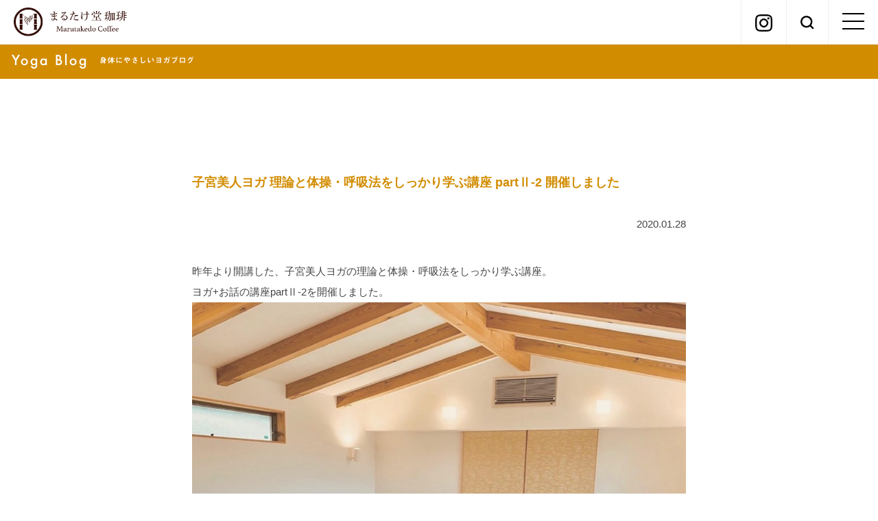

--- FILE ---
content_type: text/html; charset=UTF-8
request_url: https://mc-ka.com/blog_yoga/3681/
body_size: 9311
content:
<!DOCTYPE html>
<html lang="ja">
<head>

<!-- Global site tag (gtag.js) - Google Analytics -->
<script async src="https://www.googletagmanager.com/gtag/js?id=UA-115310639-1"></script>
<script>
  window.dataLayer = window.dataLayer || [];
  function gtag(){dataLayer.push(arguments);}
  gtag('js', new Date());

  gtag('config', 'UA-115310639-1');
</script>


<meta charset="UTF-8" />
<meta name="viewport" content="width=device-width, initial-scale=1.0">
<meta name="keywords" content="自家焙煎,珈琲,コーヒー,農薬不使用,化学肥料不使用,自然栽培,ネルドリップ,ヨガ教室,女性専用,生理痛,PMS,妊活,産後,更年期,尿もれ,クラニオ,頭蓋骨" />
<meta name="description" content="静岡県浜松市の環境にやさしいコーヒー専門の自家焙煎珈琲店「まるたけ堂珈琲」、女性専用ヨガ教室「くつろぎ庵」の公式ホームページです。コーヒーは全て栽培期間中農薬不使用の豆を自家焙煎し、ネルドリップで丁寧にお淹れしています。ヨガ教室では、生理痛・PMS・妊活・産後・更年期・尿もれなど、女性特有のお悩みに効果的な「子宮美人ヨガ」を指導いたします。リラックスする空間で、心地よいひとときをお過ごしください。" />
	
<meta name="format-detection" content="address=no">

<!--　Social対応メタ -->
<meta property="og:site_name" content="まるたけ堂珈琲｜くつろぎ庵｜静岡｜浜松" />
<meta property="og:title" content="まるたけ堂珈琲｜くつろぎ庵｜静岡｜浜松" />
<meta property="og:description" content="静岡県浜松市の環境にやさしいコーヒー専門の自家焙煎珈琲店「まるたけ堂珈琲」、女性専用ヨガ教室「くつろぎ庵」の公式ホームページです。コーヒーは全て栽培期間中農薬不使用の豆を自家焙煎し、ネルドリップで丁寧にお淹れしています。ヨガ教室では、生理痛・PMS・妊活・産後・更年期・尿もれなど、女性特有のお悩みに効果的な「子宮美人ヨガ」を指導いたします。リラックスする空間で、心地よいひとときをお過ごしください。" />
<meta property="og:image" content="https://mc-ka.com/wp-content/themes/marutake/images/ogp.png" />
<meta property="og:url" content="mc-ka.com" />
<meta property="og:type" content="website">
<link rel="shortcut icon" type="image/x-icon" href="">
<link rel="stylesheet" href="https://mc-ka.com/wp-content/themes/marutake/responsive.css" type="text/css" media="screen, print" />
<link rel="stylesheet" href="https://use.fontawesome.com/releases/v5.10.1/css/all.css">
<link rel="stylesheet" href="https://mc-ka.com/wp-content/themes/marutake/style.css" type="text/css" media="screen, print" />

<title>子宮美人ヨガ 理論と体操・呼吸法をしっかり学ぶ講座 partⅡ-2 開催しました &#8211; まるたけ堂珈琲｜くつろぎ庵｜静岡｜浜松</title>
<meta name='robots' content='max-image-preview:large' />
<link rel='dns-prefetch' href='//ajax.googleapis.com' />
<link rel="alternate" type="application/rss+xml" title="まるたけ堂珈琲｜くつろぎ庵｜静岡｜浜松 &raquo; フィード" href="https://mc-ka.com/feed/" />
<link rel="alternate" type="application/rss+xml" title="まるたけ堂珈琲｜くつろぎ庵｜静岡｜浜松 &raquo; コメントフィード" href="https://mc-ka.com/comments/feed/" />
<link rel="alternate" title="oEmbed (JSON)" type="application/json+oembed" href="https://mc-ka.com/wp-json/oembed/1.0/embed?url=https%3A%2F%2Fmc-ka.com%2Fblog_yoga%2F3681%2F" />
<link rel="alternate" title="oEmbed (XML)" type="text/xml+oembed" href="https://mc-ka.com/wp-json/oembed/1.0/embed?url=https%3A%2F%2Fmc-ka.com%2Fblog_yoga%2F3681%2F&#038;format=xml" />
<style id='wp-img-auto-sizes-contain-inline-css' type='text/css'>
img:is([sizes=auto i],[sizes^="auto," i]){contain-intrinsic-size:3000px 1500px}
/*# sourceURL=wp-img-auto-sizes-contain-inline-css */
</style>
<style id='wp-emoji-styles-inline-css' type='text/css'>

	img.wp-smiley, img.emoji {
		display: inline !important;
		border: none !important;
		box-shadow: none !important;
		height: 1em !important;
		width: 1em !important;
		margin: 0 0.07em !important;
		vertical-align: -0.1em !important;
		background: none !important;
		padding: 0 !important;
	}
/*# sourceURL=wp-emoji-styles-inline-css */
</style>
<style id='wp-block-library-inline-css' type='text/css'>
:root{--wp-block-synced-color:#7a00df;--wp-block-synced-color--rgb:122,0,223;--wp-bound-block-color:var(--wp-block-synced-color);--wp-editor-canvas-background:#ddd;--wp-admin-theme-color:#007cba;--wp-admin-theme-color--rgb:0,124,186;--wp-admin-theme-color-darker-10:#006ba1;--wp-admin-theme-color-darker-10--rgb:0,107,160.5;--wp-admin-theme-color-darker-20:#005a87;--wp-admin-theme-color-darker-20--rgb:0,90,135;--wp-admin-border-width-focus:2px}@media (min-resolution:192dpi){:root{--wp-admin-border-width-focus:1.5px}}.wp-element-button{cursor:pointer}:root .has-very-light-gray-background-color{background-color:#eee}:root .has-very-dark-gray-background-color{background-color:#313131}:root .has-very-light-gray-color{color:#eee}:root .has-very-dark-gray-color{color:#313131}:root .has-vivid-green-cyan-to-vivid-cyan-blue-gradient-background{background:linear-gradient(135deg,#00d084,#0693e3)}:root .has-purple-crush-gradient-background{background:linear-gradient(135deg,#34e2e4,#4721fb 50%,#ab1dfe)}:root .has-hazy-dawn-gradient-background{background:linear-gradient(135deg,#faaca8,#dad0ec)}:root .has-subdued-olive-gradient-background{background:linear-gradient(135deg,#fafae1,#67a671)}:root .has-atomic-cream-gradient-background{background:linear-gradient(135deg,#fdd79a,#004a59)}:root .has-nightshade-gradient-background{background:linear-gradient(135deg,#330968,#31cdcf)}:root .has-midnight-gradient-background{background:linear-gradient(135deg,#020381,#2874fc)}:root{--wp--preset--font-size--normal:16px;--wp--preset--font-size--huge:42px}.has-regular-font-size{font-size:1em}.has-larger-font-size{font-size:2.625em}.has-normal-font-size{font-size:var(--wp--preset--font-size--normal)}.has-huge-font-size{font-size:var(--wp--preset--font-size--huge)}.has-text-align-center{text-align:center}.has-text-align-left{text-align:left}.has-text-align-right{text-align:right}.has-fit-text{white-space:nowrap!important}#end-resizable-editor-section{display:none}.aligncenter{clear:both}.items-justified-left{justify-content:flex-start}.items-justified-center{justify-content:center}.items-justified-right{justify-content:flex-end}.items-justified-space-between{justify-content:space-between}.screen-reader-text{border:0;clip-path:inset(50%);height:1px;margin:-1px;overflow:hidden;padding:0;position:absolute;width:1px;word-wrap:normal!important}.screen-reader-text:focus{background-color:#ddd;clip-path:none;color:#444;display:block;font-size:1em;height:auto;left:5px;line-height:normal;padding:15px 23px 14px;text-decoration:none;top:5px;width:auto;z-index:100000}html :where(.has-border-color){border-style:solid}html :where([style*=border-top-color]){border-top-style:solid}html :where([style*=border-right-color]){border-right-style:solid}html :where([style*=border-bottom-color]){border-bottom-style:solid}html :where([style*=border-left-color]){border-left-style:solid}html :where([style*=border-width]){border-style:solid}html :where([style*=border-top-width]){border-top-style:solid}html :where([style*=border-right-width]){border-right-style:solid}html :where([style*=border-bottom-width]){border-bottom-style:solid}html :where([style*=border-left-width]){border-left-style:solid}html :where(img[class*=wp-image-]){height:auto;max-width:100%}:where(figure){margin:0 0 1em}html :where(.is-position-sticky){--wp-admin--admin-bar--position-offset:var(--wp-admin--admin-bar--height,0px)}@media screen and (max-width:600px){html :where(.is-position-sticky){--wp-admin--admin-bar--position-offset:0px}}

/*# sourceURL=wp-block-library-inline-css */
</style><style id='global-styles-inline-css' type='text/css'>
:root{--wp--preset--aspect-ratio--square: 1;--wp--preset--aspect-ratio--4-3: 4/3;--wp--preset--aspect-ratio--3-4: 3/4;--wp--preset--aspect-ratio--3-2: 3/2;--wp--preset--aspect-ratio--2-3: 2/3;--wp--preset--aspect-ratio--16-9: 16/9;--wp--preset--aspect-ratio--9-16: 9/16;--wp--preset--color--black: #000000;--wp--preset--color--cyan-bluish-gray: #abb8c3;--wp--preset--color--white: #ffffff;--wp--preset--color--pale-pink: #f78da7;--wp--preset--color--vivid-red: #cf2e2e;--wp--preset--color--luminous-vivid-orange: #ff6900;--wp--preset--color--luminous-vivid-amber: #fcb900;--wp--preset--color--light-green-cyan: #7bdcb5;--wp--preset--color--vivid-green-cyan: #00d084;--wp--preset--color--pale-cyan-blue: #8ed1fc;--wp--preset--color--vivid-cyan-blue: #0693e3;--wp--preset--color--vivid-purple: #9b51e0;--wp--preset--gradient--vivid-cyan-blue-to-vivid-purple: linear-gradient(135deg,rgb(6,147,227) 0%,rgb(155,81,224) 100%);--wp--preset--gradient--light-green-cyan-to-vivid-green-cyan: linear-gradient(135deg,rgb(122,220,180) 0%,rgb(0,208,130) 100%);--wp--preset--gradient--luminous-vivid-amber-to-luminous-vivid-orange: linear-gradient(135deg,rgb(252,185,0) 0%,rgb(255,105,0) 100%);--wp--preset--gradient--luminous-vivid-orange-to-vivid-red: linear-gradient(135deg,rgb(255,105,0) 0%,rgb(207,46,46) 100%);--wp--preset--gradient--very-light-gray-to-cyan-bluish-gray: linear-gradient(135deg,rgb(238,238,238) 0%,rgb(169,184,195) 100%);--wp--preset--gradient--cool-to-warm-spectrum: linear-gradient(135deg,rgb(74,234,220) 0%,rgb(151,120,209) 20%,rgb(207,42,186) 40%,rgb(238,44,130) 60%,rgb(251,105,98) 80%,rgb(254,248,76) 100%);--wp--preset--gradient--blush-light-purple: linear-gradient(135deg,rgb(255,206,236) 0%,rgb(152,150,240) 100%);--wp--preset--gradient--blush-bordeaux: linear-gradient(135deg,rgb(254,205,165) 0%,rgb(254,45,45) 50%,rgb(107,0,62) 100%);--wp--preset--gradient--luminous-dusk: linear-gradient(135deg,rgb(255,203,112) 0%,rgb(199,81,192) 50%,rgb(65,88,208) 100%);--wp--preset--gradient--pale-ocean: linear-gradient(135deg,rgb(255,245,203) 0%,rgb(182,227,212) 50%,rgb(51,167,181) 100%);--wp--preset--gradient--electric-grass: linear-gradient(135deg,rgb(202,248,128) 0%,rgb(113,206,126) 100%);--wp--preset--gradient--midnight: linear-gradient(135deg,rgb(2,3,129) 0%,rgb(40,116,252) 100%);--wp--preset--font-size--small: 13px;--wp--preset--font-size--medium: 20px;--wp--preset--font-size--large: 36px;--wp--preset--font-size--x-large: 42px;--wp--preset--spacing--20: 0.44rem;--wp--preset--spacing--30: 0.67rem;--wp--preset--spacing--40: 1rem;--wp--preset--spacing--50: 1.5rem;--wp--preset--spacing--60: 2.25rem;--wp--preset--spacing--70: 3.38rem;--wp--preset--spacing--80: 5.06rem;--wp--preset--shadow--natural: 6px 6px 9px rgba(0, 0, 0, 0.2);--wp--preset--shadow--deep: 12px 12px 50px rgba(0, 0, 0, 0.4);--wp--preset--shadow--sharp: 6px 6px 0px rgba(0, 0, 0, 0.2);--wp--preset--shadow--outlined: 6px 6px 0px -3px rgb(255, 255, 255), 6px 6px rgb(0, 0, 0);--wp--preset--shadow--crisp: 6px 6px 0px rgb(0, 0, 0);}:where(.is-layout-flex){gap: 0.5em;}:where(.is-layout-grid){gap: 0.5em;}body .is-layout-flex{display: flex;}.is-layout-flex{flex-wrap: wrap;align-items: center;}.is-layout-flex > :is(*, div){margin: 0;}body .is-layout-grid{display: grid;}.is-layout-grid > :is(*, div){margin: 0;}:where(.wp-block-columns.is-layout-flex){gap: 2em;}:where(.wp-block-columns.is-layout-grid){gap: 2em;}:where(.wp-block-post-template.is-layout-flex){gap: 1.25em;}:where(.wp-block-post-template.is-layout-grid){gap: 1.25em;}.has-black-color{color: var(--wp--preset--color--black) !important;}.has-cyan-bluish-gray-color{color: var(--wp--preset--color--cyan-bluish-gray) !important;}.has-white-color{color: var(--wp--preset--color--white) !important;}.has-pale-pink-color{color: var(--wp--preset--color--pale-pink) !important;}.has-vivid-red-color{color: var(--wp--preset--color--vivid-red) !important;}.has-luminous-vivid-orange-color{color: var(--wp--preset--color--luminous-vivid-orange) !important;}.has-luminous-vivid-amber-color{color: var(--wp--preset--color--luminous-vivid-amber) !important;}.has-light-green-cyan-color{color: var(--wp--preset--color--light-green-cyan) !important;}.has-vivid-green-cyan-color{color: var(--wp--preset--color--vivid-green-cyan) !important;}.has-pale-cyan-blue-color{color: var(--wp--preset--color--pale-cyan-blue) !important;}.has-vivid-cyan-blue-color{color: var(--wp--preset--color--vivid-cyan-blue) !important;}.has-vivid-purple-color{color: var(--wp--preset--color--vivid-purple) !important;}.has-black-background-color{background-color: var(--wp--preset--color--black) !important;}.has-cyan-bluish-gray-background-color{background-color: var(--wp--preset--color--cyan-bluish-gray) !important;}.has-white-background-color{background-color: var(--wp--preset--color--white) !important;}.has-pale-pink-background-color{background-color: var(--wp--preset--color--pale-pink) !important;}.has-vivid-red-background-color{background-color: var(--wp--preset--color--vivid-red) !important;}.has-luminous-vivid-orange-background-color{background-color: var(--wp--preset--color--luminous-vivid-orange) !important;}.has-luminous-vivid-amber-background-color{background-color: var(--wp--preset--color--luminous-vivid-amber) !important;}.has-light-green-cyan-background-color{background-color: var(--wp--preset--color--light-green-cyan) !important;}.has-vivid-green-cyan-background-color{background-color: var(--wp--preset--color--vivid-green-cyan) !important;}.has-pale-cyan-blue-background-color{background-color: var(--wp--preset--color--pale-cyan-blue) !important;}.has-vivid-cyan-blue-background-color{background-color: var(--wp--preset--color--vivid-cyan-blue) !important;}.has-vivid-purple-background-color{background-color: var(--wp--preset--color--vivid-purple) !important;}.has-black-border-color{border-color: var(--wp--preset--color--black) !important;}.has-cyan-bluish-gray-border-color{border-color: var(--wp--preset--color--cyan-bluish-gray) !important;}.has-white-border-color{border-color: var(--wp--preset--color--white) !important;}.has-pale-pink-border-color{border-color: var(--wp--preset--color--pale-pink) !important;}.has-vivid-red-border-color{border-color: var(--wp--preset--color--vivid-red) !important;}.has-luminous-vivid-orange-border-color{border-color: var(--wp--preset--color--luminous-vivid-orange) !important;}.has-luminous-vivid-amber-border-color{border-color: var(--wp--preset--color--luminous-vivid-amber) !important;}.has-light-green-cyan-border-color{border-color: var(--wp--preset--color--light-green-cyan) !important;}.has-vivid-green-cyan-border-color{border-color: var(--wp--preset--color--vivid-green-cyan) !important;}.has-pale-cyan-blue-border-color{border-color: var(--wp--preset--color--pale-cyan-blue) !important;}.has-vivid-cyan-blue-border-color{border-color: var(--wp--preset--color--vivid-cyan-blue) !important;}.has-vivid-purple-border-color{border-color: var(--wp--preset--color--vivid-purple) !important;}.has-vivid-cyan-blue-to-vivid-purple-gradient-background{background: var(--wp--preset--gradient--vivid-cyan-blue-to-vivid-purple) !important;}.has-light-green-cyan-to-vivid-green-cyan-gradient-background{background: var(--wp--preset--gradient--light-green-cyan-to-vivid-green-cyan) !important;}.has-luminous-vivid-amber-to-luminous-vivid-orange-gradient-background{background: var(--wp--preset--gradient--luminous-vivid-amber-to-luminous-vivid-orange) !important;}.has-luminous-vivid-orange-to-vivid-red-gradient-background{background: var(--wp--preset--gradient--luminous-vivid-orange-to-vivid-red) !important;}.has-very-light-gray-to-cyan-bluish-gray-gradient-background{background: var(--wp--preset--gradient--very-light-gray-to-cyan-bluish-gray) !important;}.has-cool-to-warm-spectrum-gradient-background{background: var(--wp--preset--gradient--cool-to-warm-spectrum) !important;}.has-blush-light-purple-gradient-background{background: var(--wp--preset--gradient--blush-light-purple) !important;}.has-blush-bordeaux-gradient-background{background: var(--wp--preset--gradient--blush-bordeaux) !important;}.has-luminous-dusk-gradient-background{background: var(--wp--preset--gradient--luminous-dusk) !important;}.has-pale-ocean-gradient-background{background: var(--wp--preset--gradient--pale-ocean) !important;}.has-electric-grass-gradient-background{background: var(--wp--preset--gradient--electric-grass) !important;}.has-midnight-gradient-background{background: var(--wp--preset--gradient--midnight) !important;}.has-small-font-size{font-size: var(--wp--preset--font-size--small) !important;}.has-medium-font-size{font-size: var(--wp--preset--font-size--medium) !important;}.has-large-font-size{font-size: var(--wp--preset--font-size--large) !important;}.has-x-large-font-size{font-size: var(--wp--preset--font-size--x-large) !important;}
/*# sourceURL=global-styles-inline-css */
</style>

<style id='classic-theme-styles-inline-css' type='text/css'>
/*! This file is auto-generated */
.wp-block-button__link{color:#fff;background-color:#32373c;border-radius:9999px;box-shadow:none;text-decoration:none;padding:calc(.667em + 2px) calc(1.333em + 2px);font-size:1.125em}.wp-block-file__button{background:#32373c;color:#fff;text-decoration:none}
/*# sourceURL=/wp-includes/css/classic-themes.min.css */
</style>
<link rel='stylesheet' id='siteorigin-panels-front-css' href='https://mc-ka.com/wp-content/plugins/siteorigin-panels/css/front-flex.min.css?ver=2.33.4' type='text/css' media='all' />
<script type="text/javascript" src="//ajax.googleapis.com/ajax/libs/jquery/1.12.1/jquery.min.js?ver=1.12.1" id="jquery-js"></script>
<link rel="https://api.w.org/" href="https://mc-ka.com/wp-json/" /><link rel="alternate" title="JSON" type="application/json" href="https://mc-ka.com/wp-json/wp/v2/posts/3681" /><link rel='shortlink' href='https://mc-ka.com/?p=3681' />
<style media="all" id="siteorigin-panels-layouts-head">/* Layout 3681 */ #pgc-3681-0-0 { width:100%;width:calc(100% - ( 0 * 30px ) ) } #pl-3681 .so-panel { margin-bottom:30px } #pl-3681 .so-panel:last-of-type { margin-bottom:0px } @media (max-width:780px){ #pg-3681-0.panel-no-style, #pg-3681-0.panel-has-style > .panel-row-style, #pg-3681-0 { -webkit-flex-direction:column;-ms-flex-direction:column;flex-direction:column } #pg-3681-0 > .panel-grid-cell , #pg-3681-0 > .panel-row-style > .panel-grid-cell { width:100%;margin-right:0 } #pl-3681 .panel-grid-cell { padding:0 } #pl-3681 .panel-grid .panel-grid-cell-empty { display:none } #pl-3681 .panel-grid .panel-grid-cell-mobile-last { margin-bottom:0px }  } </style><link rel="icon" href="https://mc-ka.com/wp-content/uploads/2021/06/cropped-3c5651538fdf2af4a5503e6d4d3e997d-32x32.png" sizes="32x32" />
<link rel="icon" href="https://mc-ka.com/wp-content/uploads/2021/06/cropped-3c5651538fdf2af4a5503e6d4d3e997d-192x192.png" sizes="192x192" />
<link rel="apple-touch-icon" href="https://mc-ka.com/wp-content/uploads/2021/06/cropped-3c5651538fdf2af4a5503e6d4d3e997d-180x180.png" />
<meta name="msapplication-TileImage" content="https://mc-ka.com/wp-content/uploads/2021/06/cropped-3c5651538fdf2af4a5503e6d4d3e997d-270x270.png" />
</head>

<body>
<div id="loading"><img src="https://mc-ka.com/wp-content/themes/marutake/images/load.gif" ></div>
<!-- ヘッダー -->
<header id="header">
	<div class="header-inner">
		<div class="headerlayout">
			<div class="item">
				<h1 class="logo">
					<a href="https://mc-ka.com" title="まるたけ堂珈琲｜くつろぎ庵｜静岡｜浜松"><img src="https://mc-ka.com/wp-content/themes/marutake/images/header/logo.png" alt="まるたけ堂珈琲" /></a>
				</h1>
			</div>
			<div class="item">
				<div class="icons">
					<div class="item">
						<div class="spBtn">
							<div class="menu-trigger" href="#">
							  <span></span>
							  <span></span>
							  <span></span>
							</div>
						</div>
					</div>
					<div class="item">
						<div class="search-ico"><span><img src="https://mc-ka.com/wp-content/themes/marutake/images/header/search.png" alt="検索" /></span></div>
					</div>
					<div class="item">
						<div class="insta"><span><a href="https://www.instagram.com/marutake9269/" target="_blank"><img src="https://mc-ka.com/wp-content/themes/marutake/images/header/instagram.png" alt="インスタグラム" /></a></span></div>
					</div>
					<div class="item headsearch-pc">
						<div id="searchBox">
							<form role="search" method="get" class="search-form" action="https://mc-ka.com">
								<input type="text" placeholder="キーワードを入力" value="" name="s" /><input type="submit" value="検索" />
							</form>
						</div>
					</div>
				</div>
			</div>
		</div>
	</div>
	<div class="headsearch-sp">
		<div id="searchBox">
			<form role="search" method="get" class="search-form" action="https://mc-ka.com">
				<input type="text" placeholder="キーワードを入力" value="" name="s" /><input type="submit" value="検索" />
			</form>
		</div>
	</div>
	<!-- トップナビゲーション -->
	<nav id="nav" class="main-navigation" role="navigation">
		<ul>
			<li><a href="https://mc-ka.com/thought-coffee/">想い for Coffee</a></li>
			<li><a href="https://mc-ka.com/thought-yoga/">想い for Yoga</a></li>
			<li><a href="https://mc-ka.com/coffee/">珈琲店</a></li>
			<li><a href="https://mc-ka.com/yoga/">ヨガ</a></li>
			<li><a href="https://mc-ka.com/access/">アクセス／営業日</a></li>
			<li><a href="https://mc-ka.com/coffee-lp/">オンラインショップ</a></li>
			<li><a href="https://mc-ka.com/wholesale/">卸販売</a></li>
			<li><a href="https://mc-ka.com/blog_coffee/">珈琲ブログ</a></li>
			<li><a href="https://mc-ka.com/blog_yoga/">ヨガブログ</a></li>
			<li><a href="https://mc-ka.com/contact/">お問い合わせ</a></li>
		</ul>
	</nav>
	<!-- / トップナビゲーション -->
</header><h1 id="post_header" class="yoga_header"><img src="https://mc-ka.com/wp-content/themes/marutake/images/blog/yoga-post-title.png" alt="身体にやさしいヨガブログ"></h1>

<!-- 全体warapper -->
<div class="single_wrapper">

<!-- メインwrap -->
<div id="main">


<!-- コンテンツブロック -->
<div id="single" class="row">
<!-- 投稿 -->


<h2 class="single_yoga_title">子宮美人ヨガ 理論と体操・呼吸法をしっかり学ぶ講座 partⅡ-2 開催しました</h2>
<span class="single_date">2020.01.28</span>
<div class="single-contents">
<div id="pl-3681"  class="panel-layout" ><div id="pg-3681-0"  class="panel-grid panel-no-style" ><div id="pgc-3681-0-0"  class="panel-grid-cell" ><div id="panel-3681-0-0-0" class="so-panel widget widget_sow-editor panel-first-child panel-last-child" data-index="0" ><div
			
			class="so-widget-sow-editor so-widget-sow-editor-base"
			
		>
<div class="siteorigin-widget-tinymce textwidget">
	<p>昨年より開講した、子宮美人ヨガの理論と体操・呼吸法をしっかり学ぶ講座。</p>
<p>ヨガ+お話の講座partⅡ-2を開催しました。</p>
<p><img fetchpriority="high" decoding="async" class="size-large wp-image-3682 aligncenter" src="https://mc-ka.com/wp/wp-content/uploads/2020/01/8373C544-FE01-49AC-9D93-F16E3B402F1C-1024x954.jpg" alt="" width="960" height="894" srcset="https://mc-ka.com/wp-content/uploads/2020/01/8373C544-FE01-49AC-9D93-F16E3B402F1C-1024x954.jpg 1024w, https://mc-ka.com/wp-content/uploads/2020/01/8373C544-FE01-49AC-9D93-F16E3B402F1C-300x279.jpg 300w, https://mc-ka.com/wp-content/uploads/2020/01/8373C544-FE01-49AC-9D93-F16E3B402F1C-768x715.jpg 768w, https://mc-ka.com/wp-content/uploads/2020/01/8373C544-FE01-49AC-9D93-F16E3B402F1C-1074x1000.jpg 1074w, https://mc-ka.com/wp-content/uploads/2020/01/8373C544-FE01-49AC-9D93-F16E3B402F1C.jpg 1280w" sizes="(max-width: 960px) 100vw, 960px" /></p>
<p>&nbsp;</p>
<p>PartⅡの2回目はアーユルヴェーダの体質診断と体質に合った食事、体質別ヨガ。</p>
<p>自分の体質を知ることで流行りの健康法に振り回されにくくなります。</p>
<p>やっぱりねーとか、自分に合ってなかったんだ！と気づかれて妙に納得していただいたり、ご自分のことを深く知るきっかけになった様子でした。</p>
<p>講座ではヨガの体操は少なめなのですが、意識してじっくり取り組みますので、短時間でもすっきりします。講座で覚えたポーズをお守りクスリのように、自宅に持ち帰って活用していただけたらなと思います。</p>
<p>&nbsp;</p>
<p>基礎講座、理論と体操・呼吸法をしっかり学ぶ講座のお知らせは <a href="https://mc-ka.com/wp/archives/3584">こちら</a> よりご覧下さい。</p>
<p>今回一回きりの講座ではありません。順次講座を開催していきますので、今回タイミングの合わなかった方も次のタイミングでぜひご参加をお待ちしています。詳しい日程はお問い合せ下さい。</p>
</div>
</div></div></div></div></div></div>

<!-- 投稿が無い場合 -->
<!-- 投稿が無い場合 -->
<!-- / 投稿 -->


<!-- ウィジェットエリア（シングルページ記事下） -->
<div class="row">
<div class="singlebox">


</div>
</div>
<!-- / ウィジェットエリア（シングルページ記事下） -->

</div>

<div class="pagelinks">
	<div class="item"><a href="https://mc-ka.com/blog_yoga/3584/" rel="prev">〔開催します〕子宮美人ヨガの基礎講座</a></div>
	<div class="item"><a href="https://mc-ka.com/blog_coffee/3712/" rel="next">遠州織物 HUIS. 春の新作展示販売会を開催します</a></div>
</div>



<div class="blogtop-btn" style="margin-top: 30px;">
	<a href="https://mc-ka.com/blog_yoga/"><span class="arrow">ヨガブログトップへ</span></a>
</div>

<!-- / 関連記事 -->


<!-- ウィジェットエリア（シングルページ最下部） -->
<div class="row">
<div class="singlebox">
</div>
</div>
<!-- / ウィジェットエリア（シングルページ最下部） -->


</div>
<!-- / コンテンツブロック -->


</div>
<!-- / メインwrap -->
</div>
<!-- / 全体wrapper -->

<!-- フッターエリア -->
<footer id="footer">

<!-- フッターコンテンツ -->
<div class="wrapper">

	<!-- ウィジェットエリア（フッター３列枠） -->
	<div class="row">
	<article class="third">
	<div class="footerbox">
			</div>
	</article>
	<article class="third">
	<div class="footerbox">
			</div>
	</article>
	<article class="third">
	<div class="footerbox">
			</div>
	</article>
	</div>
	<!-- / ウィジェットエリア（フッター３列枠） -->
	<div class="clear"></div>

	<div class="footer-layout">
		<div class="footer_logo">
			<a href="https://mc-ka.com/coffee/" title="まるたけ堂珈琲｜くつろぎ庵｜静岡｜浜松"><img src="https://mc-ka.com/wp-content/themes/marutake/images/footer/logo-coffee.png" alt="まるたけ堂珈琲" /></a><a href="https://mc-ka.com/yoga/" title="まるたけ堂珈琲｜くつろぎ庵｜静岡｜浜松"><img src="https://mc-ka.com/wp-content/themes/marutake/images/footer/logo-yoga.png" alt="ヨガ" /></a><a href="https://www.instagram.com/marutake9269/" target="_blank"><img src="https://mc-ka.com/wp-content/themes/marutake/images/footer/insta-color.png" alt="インスタグラム" /></a>
		</div>
		<div class="footer_links">
			<div class="item">
			<a href="https://mc-ka.com/thought-coffee/">想い for Coffee</a>
			<a href="https://mc-ka.com/thought-yoga/">想い for Yoga</a>
			<a href="https://mc-ka.com/coffee/">珈琲店</a>
			<a href="https://mc-ka.com/yoga/">ヨガ</a>
			</div>
			<div class="item">
			<a href="https://mc-ka.com/access/">アクセス／営業日</a>
			<a href="https://mc-ka.com/coffee-lp/">オンラインショップ</a>
			<a href="https://mc-ka.com/blog_coffee/">珈琲ブログ</a>
			<a href="https://mc-ka.com/blog_yoga/">ヨガブログ</a>
			<a href="https://mc-ka.com/contact/">お問い合わせ</a>
			</div>
		</div>
		<address>&copy; まるたけ堂珈琲／くつろぎ庵 all rights reserved.</address>
	</div>
</div>
<!-- / フッターコンテンツ -->

<!-- コピーライト表示 
<div id="copyright">
<a href="https://mc-ka.com/privacy/">プライバシーポリシー</a>
 Copyright©2026  All Rights Reserved
 </div>-->
<!-- /コピーライト表示 -->

</footer>
<!--<div id="footFix">
<ul class="contactNav">
	<li><img src="https://mc-ka.com/wp-content/themes/marutake/images/icons/contact_bar/contact@2x.png"></li>
	<li><a href="https://mc-ka.com/contact/"><img src="https://mc-ka.com/wp-content/themes/marutake/images/icons/contact_bar/mail@2x.png"></a></li>
	<li><a href="tel:0120987757"><img src="https://mc-ka.com/wp-content/themes/marutake/images/icons/contact_bar/phone@2x.png"></a></li>
</ul>
</div>-->
<!-- / フッターエリア -->

<script type="speculationrules">
{"prefetch":[{"source":"document","where":{"and":[{"href_matches":"/*"},{"not":{"href_matches":["/wp-*.php","/wp-admin/*","/wp-content/uploads/*","/wp-content/*","/wp-content/plugins/*","/wp-content/themes/marutake/*","/*\\?(.+)"]}},{"not":{"selector_matches":"a[rel~=\"nofollow\"]"}},{"not":{"selector_matches":".no-prefetch, .no-prefetch a"}}]},"eagerness":"conservative"}]}
</script>
<script type="text/javascript" src="https://mc-ka.com/wp-includes/js/comment-reply.min.js?ver=6.9" id="comment-reply-js" async="async" data-wp-strategy="async" fetchpriority="low"></script>
<script id="wp-emoji-settings" type="application/json">
{"baseUrl":"https://s.w.org/images/core/emoji/17.0.2/72x72/","ext":".png","svgUrl":"https://s.w.org/images/core/emoji/17.0.2/svg/","svgExt":".svg","source":{"concatemoji":"https://mc-ka.com/wp-includes/js/wp-emoji-release.min.js?ver=6.9"}}
</script>
<script type="module">
/* <![CDATA[ */
/*! This file is auto-generated */
const a=JSON.parse(document.getElementById("wp-emoji-settings").textContent),o=(window._wpemojiSettings=a,"wpEmojiSettingsSupports"),s=["flag","emoji"];function i(e){try{var t={supportTests:e,timestamp:(new Date).valueOf()};sessionStorage.setItem(o,JSON.stringify(t))}catch(e){}}function c(e,t,n){e.clearRect(0,0,e.canvas.width,e.canvas.height),e.fillText(t,0,0);t=new Uint32Array(e.getImageData(0,0,e.canvas.width,e.canvas.height).data);e.clearRect(0,0,e.canvas.width,e.canvas.height),e.fillText(n,0,0);const a=new Uint32Array(e.getImageData(0,0,e.canvas.width,e.canvas.height).data);return t.every((e,t)=>e===a[t])}function p(e,t){e.clearRect(0,0,e.canvas.width,e.canvas.height),e.fillText(t,0,0);var n=e.getImageData(16,16,1,1);for(let e=0;e<n.data.length;e++)if(0!==n.data[e])return!1;return!0}function u(e,t,n,a){switch(t){case"flag":return n(e,"\ud83c\udff3\ufe0f\u200d\u26a7\ufe0f","\ud83c\udff3\ufe0f\u200b\u26a7\ufe0f")?!1:!n(e,"\ud83c\udde8\ud83c\uddf6","\ud83c\udde8\u200b\ud83c\uddf6")&&!n(e,"\ud83c\udff4\udb40\udc67\udb40\udc62\udb40\udc65\udb40\udc6e\udb40\udc67\udb40\udc7f","\ud83c\udff4\u200b\udb40\udc67\u200b\udb40\udc62\u200b\udb40\udc65\u200b\udb40\udc6e\u200b\udb40\udc67\u200b\udb40\udc7f");case"emoji":return!a(e,"\ud83e\u1fac8")}return!1}function f(e,t,n,a){let r;const o=(r="undefined"!=typeof WorkerGlobalScope&&self instanceof WorkerGlobalScope?new OffscreenCanvas(300,150):document.createElement("canvas")).getContext("2d",{willReadFrequently:!0}),s=(o.textBaseline="top",o.font="600 32px Arial",{});return e.forEach(e=>{s[e]=t(o,e,n,a)}),s}function r(e){var t=document.createElement("script");t.src=e,t.defer=!0,document.head.appendChild(t)}a.supports={everything:!0,everythingExceptFlag:!0},new Promise(t=>{let n=function(){try{var e=JSON.parse(sessionStorage.getItem(o));if("object"==typeof e&&"number"==typeof e.timestamp&&(new Date).valueOf()<e.timestamp+604800&&"object"==typeof e.supportTests)return e.supportTests}catch(e){}return null}();if(!n){if("undefined"!=typeof Worker&&"undefined"!=typeof OffscreenCanvas&&"undefined"!=typeof URL&&URL.createObjectURL&&"undefined"!=typeof Blob)try{var e="postMessage("+f.toString()+"("+[JSON.stringify(s),u.toString(),c.toString(),p.toString()].join(",")+"));",a=new Blob([e],{type:"text/javascript"});const r=new Worker(URL.createObjectURL(a),{name:"wpTestEmojiSupports"});return void(r.onmessage=e=>{i(n=e.data),r.terminate(),t(n)})}catch(e){}i(n=f(s,u,c,p))}t(n)}).then(e=>{for(const n in e)a.supports[n]=e[n],a.supports.everything=a.supports.everything&&a.supports[n],"flag"!==n&&(a.supports.everythingExceptFlag=a.supports.everythingExceptFlag&&a.supports[n]);var t;a.supports.everythingExceptFlag=a.supports.everythingExceptFlag&&!a.supports.flag,a.supports.everything||((t=a.source||{}).concatemoji?r(t.concatemoji):t.wpemoji&&t.twemoji&&(r(t.twemoji),r(t.wpemoji)))});
//# sourceURL=https://mc-ka.com/wp-includes/js/wp-emoji-loader.min.js
/* ]]> */
</script>



<!-- / スマホ用ハンバーガーメニュー -->
<script src="https://mc-ka.com/wp-content/themes/marutake/jquery/base.js"></script>


<!-- / モバイル端末のみ読み込み -->
<!-- / doubleTapToGo Js -->

<!-- 画像リンクフェード -->
<script type="text/javascript">
jQuery(document).ready(function(){
    jQuery("a img").hover(function(){
       jQuery(this).fadeTo("200", 0.8);
           },function(){
       jQuery(this).fadeTo("300", 1.0);
    });
});
</script>
<!-- / 画像リンクフェード -->

<script>
	if($('.faq').length > 0){
		$('.q').on('click',function(){
			if($(this).hasClass('open')){
				$(this).removeClass('open');
				$(this).next('.a').slideUp();
			}else{
				$(this).addClass('open');
				$(this).next('.a').slideDown();
			}
		});
	}
</script>

<!-- トップに戻る -->
<script type="text/javascript" src="https://mc-ka.com/wp-content/themes/marutake/jquery/scrolltopcontrol.js"></script>
<!-- / トップに戻る -->
</body>
</html>